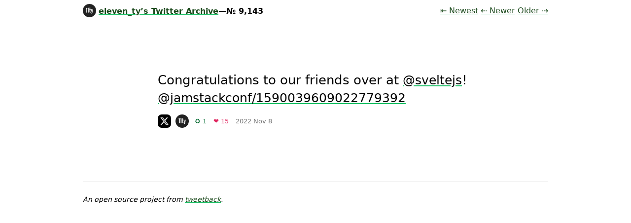

--- FILE ---
content_type: text/html; charset=UTF-8
request_url: https://twitter.11ty.dev/1590040542515441664/
body_size: 757
content:
<!doctype html>
<html lang="en">
	<head>
		<meta charset="utf-8">
		<meta name="viewport" content="width=device-width, initial-scale=1.0">
		<title>eleven_ty’s Twitter Archive—№ 9,143</title>
		<meta name="description" content="Congratulations to our friends over at @sveltejs! https://t.co/QrsXHH8xkg" />

		<link rel="profile" href="https://microformats.org/profile/hatom">
		<link rel="stylesheet" href="/assets/style.css">
		<script src="/assets/script.js" type="module"></script>
		<script src="/assets/is-land.js" type="module"></script>

		
	</head>
	<body>
		<header>
			<h1 class="tweets-title"><a href="/"><img src="https://v1.indieweb-avatar.11ty.dev/https%3A%2F%2Fwww.11ty.dev%2F/" width="52" height="52" alt="eleven_ty’s avatar" class="tweet-avatar">eleven_ty’s Twitter Archive</a>—№ 9,143</h1>
			
			<ul class="tweets-nav">
			<li><a href="/newest/">⇤ Newest<span class="sr-only"> Tweet</span></a></li>
			<li><a href="/1590041662692397057/">⇠ Newer<span class="sr-only"> Tweet</span></a></li>
			<li><a href="/1590040298528608256/">Older<span class="sr-only"> Tweet</span> ⇢</a></li>
		</ul>
		</header>
		<main>
			<ol class="tweets tweets-thread h-feed hfeed" data-pagefind-body>
			
			<li id="1590040542515441664" class="tweet h-entry" data-pagefind-index-attrs="id">
		
			<div class="tweet-text e-content" data-pagefind-body>Congratulations to our friends over at <a href="https://twitter.com/sveltejs/" class="tweet-username h-card">@<span class="p-nickname">sveltejs</span></a>! <a href="https://twitter.com/jamstackconf/status/1590039609022779392" class="tweet-username" data-pagefind-index-attrs="href">@jamstackconf/1590039609022779392</a></div>
			<span class="tweet-metadata">
				
				<a href="https://twitter.com/eleven_ty/status/1590040542515441664" class="tag tag-icon u-url" data-pagefind-index-attrs="href"><span class="sr-only">On twitter.com </span><img src="https://v1.indieweb-avatar.11ty.dev/https%3A%2F%2Fx.com%2F/" alt="Twitter logo" width="27" height="27"></a>
				
				<a href="/" class="tag tag-naked tag-lite tag-avatar"><img src="https://v1.indieweb-avatar.11ty.dev/https%3A%2F%2Fwww.11ty.dev%2F/" width="52" height="52" alt="eleven_ty’s avatar" class="tweet-avatar"></a>
				<span class="tag tag-lite tag-retweet">♻️ 1<span class="sr-only"> Retweets</span></span>
					<span class="tag tag-lite tag-favorite">❤️ 15<span class="sr-only"> Favorites</span></span>
				<time class="tag tag-naked tag-lite dt-published" datetime="2022-11-08T17:56:21.000Z">2022 Nov 8</time>
				<span class="tag tag-naked tag-lite sr-only">Mood +<strong class="tweet-sentiment">2</strong> 🙂</span>
			</span>
		</li>
			
		</ol>
		</main>
		<footer>
			<p>An open source project from <a href="https://github.com/tweetback">tweetback</a>.</p>
		</footer>
	</body>
</html>

--- FILE ---
content_type: text/css; charset=UTF-8
request_url: https://twitter.11ty.dev/assets/style.css
body_size: 1665
content:
* {
	box-sizing: border-box;
}
html {
	height: 100%;
}
body {
	max-width: 60em;
	min-height: 100%;
	font-family: system-ui, sans-serif;
	margin: 0 auto;
	padding: .5em;
}
footer {
	font-size: 0.875em; /* 14px /16 */
	margin-top: 1em;
	border-top: 1px solid #eee;
	padding: 1em 0 0;
	font-style: italic;
}
:link,
:visited {
	color: #1C4A1D;
	text-decoration-color: #17bf63;
}
.sr-only {
	position: absolute !important;
	width: 1px !important;
	height: 1px !important;
	padding: 0 !important;
	margin: -1px !important; /* Fix for https://github.com/twbs/bootstrap/issues/25686 */
	overflow: hidden !important;
	clip: rect(0, 0, 0, 0) !important;
	white-space: nowrap !important;
	border: 0 !important;
}
input,
button {
	font-size: inherit;
}
button {
	border-radius: 0.2em; /* 4px /20 */
}

/* Flex lib */
.lo {
  /* The custom properties should not inherit from parent layouts */
  --lo-stackpoint: initial;
  --lo-margin-h: 0;
  --lo-margin-v: 0;
  display: flex;
  flex-wrap: wrap;
  margin: 0;
  margin-top: calc(-1 * var(--lo-margin-v, 0));
  margin-left: calc(-1 * var(--lo-margin-h, 0));
}
.lo-c {
  /* if a margin is in play, account for this in our stackpoint calculations */
  /* notably this will also work if a stackpoint is not used. */
  --lo-margin-mod: calc( var(--lo-stackpoint, -1 * var(--lo-margin-h, 0px)) - var(--lo-stackpoint, 0px) + var(--lo-margin-h, 0px) );
  --lo-stackpoint-calc: calc( ( var(--lo-stackpoint, 100%) - 100% + var(--lo-margin-mod, 0px) ) * 999);

  flex-grow: 1;
  flex-basis: var(--lo-basis, var(--lo-stackpoint-calc, auto));
  margin: 0;
  margin-top: var(--lo-margin-v, 0);
  margin-left: var(--lo-margin-h, 0);
}
.lo-inline > .lo-c {
  flex-grow: 0;
}

.lo-cols {
	column-gap: 10vw;
	column-width: var(--lo-basis, 20em);
}
.lo-cols .tweet {
	break-inside: avoid;
}

/* Page level stuff */
.tweets-title {
	display: inline-block;
	font-size: 1em;
	line-height: 1.6875; /* 27px /16 */
	font-weight: 600;
	margin: 0;
	margin-right: 1.5em;
}
.tweets-nav {
	display: inline-block;
	padding: 0;
	margin: 0;
	line-height: 1.6875; /* 27px /16 */
}
.tweets-nav li {
	display: inline-block;
}
@media (min-width: 48em) { /* 768px */
	.tweets-nav {
		float: right;
	}
}
.tweets-primary-count {
	font-size: 4em;
	margin: 2em 0 1em;
	padding: 0 0 2em;
	text-align: center;
	border-bottom: 2px solid #eee;
	font-weight: 400;
}
.tweets-primary-count-num {
	font-weight: 900;
}

/* Tweet list */
.tweets {
	max-width: 40em;
	margin: 4em auto;
	padding: 0;
}
.tweets .tweets-replies {
	padding-left: 1em;
	border-left: 2px solid rgba(0,0,0,0.1);
	margin-left: -.75em;
}
.tweets .tweets-replies:empty {
	display: none;
}
/* Used on tweet-pages only */
.tweets-thread {
	margin-top: 15vh;
	margin-bottom: 15vh;
}
.tweets-linear-list .tweet {
	margin-bottom: 3.5rem;
	padding-bottom: 3.5rem;
	border-bottom: 1px solid #ccc;
}

/* Individual tweet */
.is_retweet .tweet-text {
	opacity: .6;
	font-style: italic;
}
.tweet-text {
	white-space: pre-wrap;
	line-height: 1.4;
	word-break: break-word;
}
.tweet-url {
	word-break: break-word;
	hyphens: none;
}
.tweet-username {
	font-weight: 500;
}
.tweet-username,
.tweet-username:visited {
	color: inherit;
	font-size: 0.9545454545455em; /* 21px /22 */
}
.tweet-pretext {
	display: block;
	font-style: italic;
	font-size: 1rem; /* 16px /16 */
	padding: 0 0 .4em;
}
.tweet-pretext,
.tweet-pretext:visited {
	color: #555;
}
.tweet-metadata {
	display: block;
	margin-top: .5em;
}
.tweet-metadata,
.tweet-metadata :link,
.tweet-metadata :visited {
	color: #757575;
}

/* Individual tweet */
.tweet {
	font-size: 1.625em; /* 26px /16 */
	margin: 0 0 3.5rem;
	padding: 0;
	list-style: none;
}
.tweet.is_reply,
.tweet.is_retweet {
	font-size: 1.375em; /* 22px /16 */
}
.tweet-next .tweet-text,
.tweet-previous .tweet-text {
	color: #777;
}
.tweet-next .tag-favorite,
.tweet-next .tag-retweet,
.tweet-previous .tag-favorite,
.tweet-previous .tag-retweet {
	opacity: .5;
}

/* Avatar */
.tweet-avatar {
	width: 27px;
	height: 27px;
	margin-bottom: -3px;
	border-radius: 50%;
}
h1 .tweet-avatar {
	vertical-align: text-bottom;
	margin-right: 5px;
}

/* Tweet Media */
.tweet-medias {
	display: flex;
	margin: 1em 0 0;
	max-height: 10em;
	gap: .5em;
}
.tweet-medias > a {
	display: block;
	flex-basis: 12em;
	flex-grow: 0.5;
}
.tweet-media {
	border-radius: .25em;
	box-shadow: 0 0px 18px 3px rgb(0 0 0 / 40%);
}
img.tweet-media {
	display: block;
	width: 100%;
	height: 100%;
	border: 1px solid #ccc;
}
video.tweet-media {
	max-width: 100%;
	width: auto;
	max-height: 10em;
}
.tweet-media-load-error {
	display: block;
	border-top: 1px dashed;
	margin: .5em 0;
	padding-top: .5em;
	color: #777;
}
a[href]:focus .tweet-media-load-error,
a[href]:hover .tweet-media-load-error {
	color: #333;
}
@supports (object-fit: cover) {
	.tweet-media {
		height: 100%;
		object-fit: cover;
		object-position: top;
	}
}
@supports (object-fit: contain) {
	video.tweet-media {
		object-fit: contain;
	}
}
.tweet-previous .tweet-medias,
.tweet-next .tweet-medias {
	max-height: 6em;
}
.tweet-previous .tweet-media,
.tweet-next .tweet-media {
	opacity: .7;
	max-height: 6em;
	max-width: 12em;
}
.tweet-media:hover {
	border-color: #999;
}
.tweet-previous .tweet-media:hover,
.tweet-next .tweet-media:hover {
	opacity: 1;
}
/* OpenGraph images */
img.tweet-media-og {
	object-position: center;
}

/* Tags */
.tag {
	display: inline-block;
	font-size: 0.8125rem; /* 13px /16 */
	margin: 0 0 0 4px;
	padding: 6px;
	white-space: nowrap;
	text-decoration: none;
	background-color: #999;
	color: #fff;
	border: 1px solid #999;
	border-radius: 0.4em;
	font-weight: 600;
	vertical-align: text-bottom;
	line-height: 1;
}
.tweet-metadata .tag:link,
.tweet-metadata .tag:visited {
	color: #fff;
}
.tag-lite {
	border-color: transparent;
	padding-left: 2px;
	padding-right: 2px;
	font-weight: 400;
}
.tag-icon {
	display: inline-flex;
	border: none;
	padding: 0;
	margin-bottom: 0;
	border-radius: .6em;
	overflow: hidden;
}
.tag-naked {
	background-color: #fff;
	color: #757575;
}
.tweet-metadata .tag-naked:link,
.tweet-metadata .tag-naked:visited {
	color: #757575;
}
.tag:first-child,
.tag + .tag {
	margin-left: 0;
}
.tag-favorite {
	background-color: #e0245e;
	border-color: #e0245e;
}
.tag-retweet {
	background-color: #397d58;
	border-color: #397d58;
}
.tag-lite.tag-favorite,
.tag-lite.tag-retweet {
	background-color: #fff;
	border-color: transparent;
	font-weight: inherit;
}
.tag-lite.tag-favorite {
	color: #e0245e;
}
.tag-lite.tag-retweet {
	color: #096f37;
}
.tag-avatar {
	padding: 0;
}

/* Search form */
.tweets-search {
	margin: 0 auto;
	max-width: 40rem; /* 640px /16 */
	font-size: 1.25em; /* 20px /16 */
}